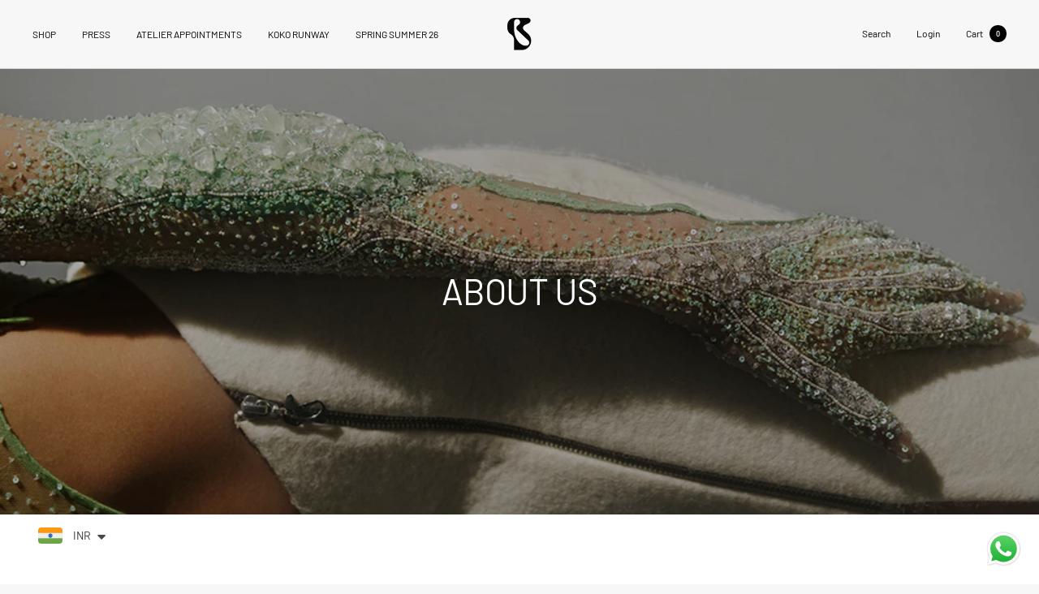

--- FILE ---
content_type: text/javascript
request_url: https://bloni.in/cdn/shop/t/22/assets/custom.js?v=167639537848865775061702027908
body_size: -523
content:
//# sourceMappingURL=/cdn/shop/t/22/assets/custom.js.map?v=167639537848865775061702027908
